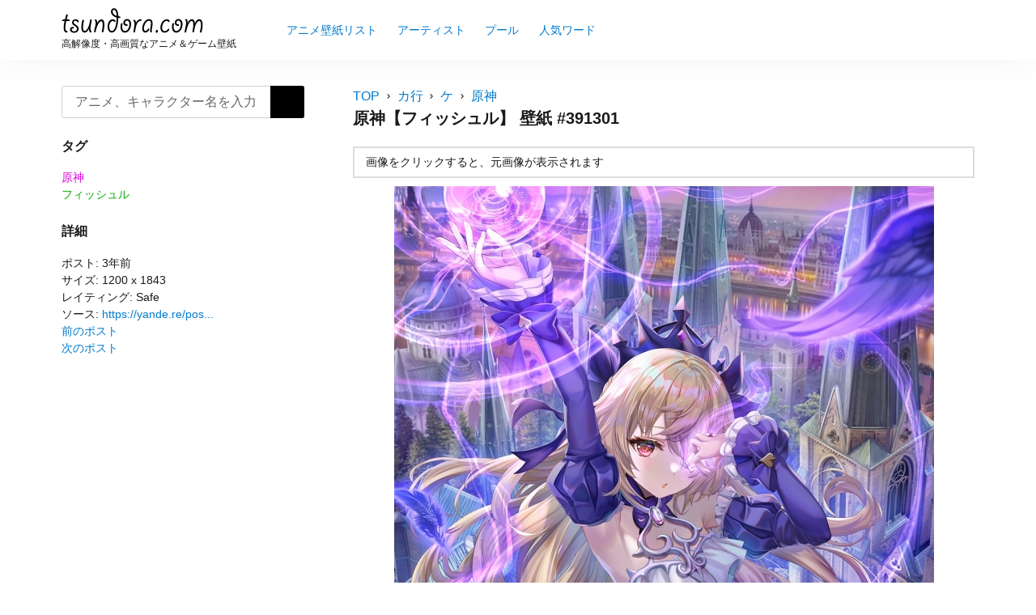

--- FILE ---
content_type: text/html; charset=UTF-8
request_url: https://tsundora.com/391301
body_size: 7527
content:
<!DOCTYPE html>
<html lang="ja" class="no-js">
<head>
<script>(function(w,d,s,l,i){w[l]=w[l]||[];w[l].push({'gtm.start':
new Date().getTime(),event:'gtm.js'});var f=d.getElementsByTagName(s)[0],
j=d.createElement(s),dl=l!='dataLayer'?'&l='+l:'';j.async=true;j.src=
'https://www.googletagmanager.com/gtm.js?id='+i+dl;f.parentNode.insertBefore(j,f);
})(window,document,'script','dataLayer','GTM-KJZSK7G');</script><meta charset="UTF-8">
<meta name="viewport" content="width=device-width, initial-scale=1">
<meta name="format-detection" content="telephone=no">
<title>原神【フィッシュル】 壁紙 | tsundora.com</title>
<meta name="description" itemprop="description" content="フィッシュル、原神の壁紙、イラスト、画像が投稿されています。" />
<meta name="twitter:card" content="summary" />
<meta property="og:type" content="article" />
<meta property="og:site_name" content="tsundora.com" />
<meta property="og:image" content="https://tsundora.com/image/2022/08/genshin_4985.jpg" />
<meta property="og:title" content="原神【フィッシュル】 | tsundora.com" />
<meta property="og:url" content="https://tsundora.com/391301" />
<meta property="og:description" content="フィッシュル、原神の壁紙、イラスト、画像が投稿されています。" />

<link rel="shortcut icon" href="https://tsundora.com/wp-content/themes/Tsundora2021/images/favicon.ico" />
<link rel="apple-touch-icon" href="https://tsundora.com/wp-content/themes/Tsundora2021/images/apple-touch-icon.png" sizes="180x180">
<link rel="icon" type="image/png" href="https://tsundora.com/wp-content/themes/Tsundora2021/images/android-touch-icon.png" sizes="192x192">
<meta name='robots' content='max-image-preview:large' />
<link rel='dns-prefetch' href='//ajax.googleapis.com' />
<link rel='dns-prefetch' href='//fonts.googleapis.com' />
<script type="text/javascript">
/* <![CDATA[ */
window._wpemojiSettings = {"baseUrl":"https:\/\/s.w.org\/images\/core\/emoji\/15.0.3\/72x72\/","ext":".png","svgUrl":"https:\/\/s.w.org\/images\/core\/emoji\/15.0.3\/svg\/","svgExt":".svg","source":{"concatemoji":"https:\/\/tsundora.com\/wp-includes\/js\/wp-emoji-release.min.js"}};
/*! This file is auto-generated */
!function(i,n){var o,s,e;function c(e){try{var t={supportTests:e,timestamp:(new Date).valueOf()};sessionStorage.setItem(o,JSON.stringify(t))}catch(e){}}function p(e,t,n){e.clearRect(0,0,e.canvas.width,e.canvas.height),e.fillText(t,0,0);var t=new Uint32Array(e.getImageData(0,0,e.canvas.width,e.canvas.height).data),r=(e.clearRect(0,0,e.canvas.width,e.canvas.height),e.fillText(n,0,0),new Uint32Array(e.getImageData(0,0,e.canvas.width,e.canvas.height).data));return t.every(function(e,t){return e===r[t]})}function u(e,t,n){switch(t){case"flag":return n(e,"\ud83c\udff3\ufe0f\u200d\u26a7\ufe0f","\ud83c\udff3\ufe0f\u200b\u26a7\ufe0f")?!1:!n(e,"\ud83c\uddfa\ud83c\uddf3","\ud83c\uddfa\u200b\ud83c\uddf3")&&!n(e,"\ud83c\udff4\udb40\udc67\udb40\udc62\udb40\udc65\udb40\udc6e\udb40\udc67\udb40\udc7f","\ud83c\udff4\u200b\udb40\udc67\u200b\udb40\udc62\u200b\udb40\udc65\u200b\udb40\udc6e\u200b\udb40\udc67\u200b\udb40\udc7f");case"emoji":return!n(e,"\ud83d\udc26\u200d\u2b1b","\ud83d\udc26\u200b\u2b1b")}return!1}function f(e,t,n){var r="undefined"!=typeof WorkerGlobalScope&&self instanceof WorkerGlobalScope?new OffscreenCanvas(300,150):i.createElement("canvas"),a=r.getContext("2d",{willReadFrequently:!0}),o=(a.textBaseline="top",a.font="600 32px Arial",{});return e.forEach(function(e){o[e]=t(a,e,n)}),o}function t(e){var t=i.createElement("script");t.src=e,t.defer=!0,i.head.appendChild(t)}"undefined"!=typeof Promise&&(o="wpEmojiSettingsSupports",s=["flag","emoji"],n.supports={everything:!0,everythingExceptFlag:!0},e=new Promise(function(e){i.addEventListener("DOMContentLoaded",e,{once:!0})}),new Promise(function(t){var n=function(){try{var e=JSON.parse(sessionStorage.getItem(o));if("object"==typeof e&&"number"==typeof e.timestamp&&(new Date).valueOf()<e.timestamp+604800&&"object"==typeof e.supportTests)return e.supportTests}catch(e){}return null}();if(!n){if("undefined"!=typeof Worker&&"undefined"!=typeof OffscreenCanvas&&"undefined"!=typeof URL&&URL.createObjectURL&&"undefined"!=typeof Blob)try{var e="postMessage("+f.toString()+"("+[JSON.stringify(s),u.toString(),p.toString()].join(",")+"));",r=new Blob([e],{type:"text/javascript"}),a=new Worker(URL.createObjectURL(r),{name:"wpTestEmojiSupports"});return void(a.onmessage=function(e){c(n=e.data),a.terminate(),t(n)})}catch(e){}c(n=f(s,u,p))}t(n)}).then(function(e){for(var t in e)n.supports[t]=e[t],n.supports.everything=n.supports.everything&&n.supports[t],"flag"!==t&&(n.supports.everythingExceptFlag=n.supports.everythingExceptFlag&&n.supports[t]);n.supports.everythingExceptFlag=n.supports.everythingExceptFlag&&!n.supports.flag,n.DOMReady=!1,n.readyCallback=function(){n.DOMReady=!0}}).then(function(){return e}).then(function(){var e;n.supports.everything||(n.readyCallback(),(e=n.source||{}).concatemoji?t(e.concatemoji):e.wpemoji&&e.twemoji&&(t(e.twemoji),t(e.wpemoji)))}))}((window,document),window._wpemojiSettings);
/* ]]> */
</script>
<style id='wp-emoji-styles-inline-css' type='text/css'>

	img.wp-smiley, img.emoji {
		display: inline !important;
		border: none !important;
		box-shadow: none !important;
		height: 1em !important;
		width: 1em !important;
		margin: 0 0.07em !important;
		vertical-align: -0.1em !important;
		background: none !important;
		padding: 0 !important;
	}
</style>
<link rel='stylesheet' id='wp-block-library-css' href='https://tsundora.com/wp-includes/css/dist/block-library/style.min.css' type='text/css' media='all' />
<style id='classic-theme-styles-inline-css' type='text/css'>
/*! This file is auto-generated */
.wp-block-button__link{color:#fff;background-color:#32373c;border-radius:9999px;box-shadow:none;text-decoration:none;padding:calc(.667em + 2px) calc(1.333em + 2px);font-size:1.125em}.wp-block-file__button{background:#32373c;color:#fff;text-decoration:none}
</style>
<style id='global-styles-inline-css' type='text/css'>
:root{--wp--preset--aspect-ratio--square: 1;--wp--preset--aspect-ratio--4-3: 4/3;--wp--preset--aspect-ratio--3-4: 3/4;--wp--preset--aspect-ratio--3-2: 3/2;--wp--preset--aspect-ratio--2-3: 2/3;--wp--preset--aspect-ratio--16-9: 16/9;--wp--preset--aspect-ratio--9-16: 9/16;--wp--preset--color--black: #000000;--wp--preset--color--cyan-bluish-gray: #abb8c3;--wp--preset--color--white: #ffffff;--wp--preset--color--pale-pink: #f78da7;--wp--preset--color--vivid-red: #cf2e2e;--wp--preset--color--luminous-vivid-orange: #ff6900;--wp--preset--color--luminous-vivid-amber: #fcb900;--wp--preset--color--light-green-cyan: #7bdcb5;--wp--preset--color--vivid-green-cyan: #00d084;--wp--preset--color--pale-cyan-blue: #8ed1fc;--wp--preset--color--vivid-cyan-blue: #0693e3;--wp--preset--color--vivid-purple: #9b51e0;--wp--preset--gradient--vivid-cyan-blue-to-vivid-purple: linear-gradient(135deg,rgba(6,147,227,1) 0%,rgb(155,81,224) 100%);--wp--preset--gradient--light-green-cyan-to-vivid-green-cyan: linear-gradient(135deg,rgb(122,220,180) 0%,rgb(0,208,130) 100%);--wp--preset--gradient--luminous-vivid-amber-to-luminous-vivid-orange: linear-gradient(135deg,rgba(252,185,0,1) 0%,rgba(255,105,0,1) 100%);--wp--preset--gradient--luminous-vivid-orange-to-vivid-red: linear-gradient(135deg,rgba(255,105,0,1) 0%,rgb(207,46,46) 100%);--wp--preset--gradient--very-light-gray-to-cyan-bluish-gray: linear-gradient(135deg,rgb(238,238,238) 0%,rgb(169,184,195) 100%);--wp--preset--gradient--cool-to-warm-spectrum: linear-gradient(135deg,rgb(74,234,220) 0%,rgb(151,120,209) 20%,rgb(207,42,186) 40%,rgb(238,44,130) 60%,rgb(251,105,98) 80%,rgb(254,248,76) 100%);--wp--preset--gradient--blush-light-purple: linear-gradient(135deg,rgb(255,206,236) 0%,rgb(152,150,240) 100%);--wp--preset--gradient--blush-bordeaux: linear-gradient(135deg,rgb(254,205,165) 0%,rgb(254,45,45) 50%,rgb(107,0,62) 100%);--wp--preset--gradient--luminous-dusk: linear-gradient(135deg,rgb(255,203,112) 0%,rgb(199,81,192) 50%,rgb(65,88,208) 100%);--wp--preset--gradient--pale-ocean: linear-gradient(135deg,rgb(255,245,203) 0%,rgb(182,227,212) 50%,rgb(51,167,181) 100%);--wp--preset--gradient--electric-grass: linear-gradient(135deg,rgb(202,248,128) 0%,rgb(113,206,126) 100%);--wp--preset--gradient--midnight: linear-gradient(135deg,rgb(2,3,129) 0%,rgb(40,116,252) 100%);--wp--preset--font-size--small: 13px;--wp--preset--font-size--medium: 20px;--wp--preset--font-size--large: 36px;--wp--preset--font-size--x-large: 42px;--wp--preset--spacing--20: 0.44rem;--wp--preset--spacing--30: 0.67rem;--wp--preset--spacing--40: 1rem;--wp--preset--spacing--50: 1.5rem;--wp--preset--spacing--60: 2.25rem;--wp--preset--spacing--70: 3.38rem;--wp--preset--spacing--80: 5.06rem;--wp--preset--shadow--natural: 6px 6px 9px rgba(0, 0, 0, 0.2);--wp--preset--shadow--deep: 12px 12px 50px rgba(0, 0, 0, 0.4);--wp--preset--shadow--sharp: 6px 6px 0px rgba(0, 0, 0, 0.2);--wp--preset--shadow--outlined: 6px 6px 0px -3px rgba(255, 255, 255, 1), 6px 6px rgba(0, 0, 0, 1);--wp--preset--shadow--crisp: 6px 6px 0px rgba(0, 0, 0, 1);}:where(.is-layout-flex){gap: 0.5em;}:where(.is-layout-grid){gap: 0.5em;}body .is-layout-flex{display: flex;}.is-layout-flex{flex-wrap: wrap;align-items: center;}.is-layout-flex > :is(*, div){margin: 0;}body .is-layout-grid{display: grid;}.is-layout-grid > :is(*, div){margin: 0;}:where(.wp-block-columns.is-layout-flex){gap: 2em;}:where(.wp-block-columns.is-layout-grid){gap: 2em;}:where(.wp-block-post-template.is-layout-flex){gap: 1.25em;}:where(.wp-block-post-template.is-layout-grid){gap: 1.25em;}.has-black-color{color: var(--wp--preset--color--black) !important;}.has-cyan-bluish-gray-color{color: var(--wp--preset--color--cyan-bluish-gray) !important;}.has-white-color{color: var(--wp--preset--color--white) !important;}.has-pale-pink-color{color: var(--wp--preset--color--pale-pink) !important;}.has-vivid-red-color{color: var(--wp--preset--color--vivid-red) !important;}.has-luminous-vivid-orange-color{color: var(--wp--preset--color--luminous-vivid-orange) !important;}.has-luminous-vivid-amber-color{color: var(--wp--preset--color--luminous-vivid-amber) !important;}.has-light-green-cyan-color{color: var(--wp--preset--color--light-green-cyan) !important;}.has-vivid-green-cyan-color{color: var(--wp--preset--color--vivid-green-cyan) !important;}.has-pale-cyan-blue-color{color: var(--wp--preset--color--pale-cyan-blue) !important;}.has-vivid-cyan-blue-color{color: var(--wp--preset--color--vivid-cyan-blue) !important;}.has-vivid-purple-color{color: var(--wp--preset--color--vivid-purple) !important;}.has-black-background-color{background-color: var(--wp--preset--color--black) !important;}.has-cyan-bluish-gray-background-color{background-color: var(--wp--preset--color--cyan-bluish-gray) !important;}.has-white-background-color{background-color: var(--wp--preset--color--white) !important;}.has-pale-pink-background-color{background-color: var(--wp--preset--color--pale-pink) !important;}.has-vivid-red-background-color{background-color: var(--wp--preset--color--vivid-red) !important;}.has-luminous-vivid-orange-background-color{background-color: var(--wp--preset--color--luminous-vivid-orange) !important;}.has-luminous-vivid-amber-background-color{background-color: var(--wp--preset--color--luminous-vivid-amber) !important;}.has-light-green-cyan-background-color{background-color: var(--wp--preset--color--light-green-cyan) !important;}.has-vivid-green-cyan-background-color{background-color: var(--wp--preset--color--vivid-green-cyan) !important;}.has-pale-cyan-blue-background-color{background-color: var(--wp--preset--color--pale-cyan-blue) !important;}.has-vivid-cyan-blue-background-color{background-color: var(--wp--preset--color--vivid-cyan-blue) !important;}.has-vivid-purple-background-color{background-color: var(--wp--preset--color--vivid-purple) !important;}.has-black-border-color{border-color: var(--wp--preset--color--black) !important;}.has-cyan-bluish-gray-border-color{border-color: var(--wp--preset--color--cyan-bluish-gray) !important;}.has-white-border-color{border-color: var(--wp--preset--color--white) !important;}.has-pale-pink-border-color{border-color: var(--wp--preset--color--pale-pink) !important;}.has-vivid-red-border-color{border-color: var(--wp--preset--color--vivid-red) !important;}.has-luminous-vivid-orange-border-color{border-color: var(--wp--preset--color--luminous-vivid-orange) !important;}.has-luminous-vivid-amber-border-color{border-color: var(--wp--preset--color--luminous-vivid-amber) !important;}.has-light-green-cyan-border-color{border-color: var(--wp--preset--color--light-green-cyan) !important;}.has-vivid-green-cyan-border-color{border-color: var(--wp--preset--color--vivid-green-cyan) !important;}.has-pale-cyan-blue-border-color{border-color: var(--wp--preset--color--pale-cyan-blue) !important;}.has-vivid-cyan-blue-border-color{border-color: var(--wp--preset--color--vivid-cyan-blue) !important;}.has-vivid-purple-border-color{border-color: var(--wp--preset--color--vivid-purple) !important;}.has-vivid-cyan-blue-to-vivid-purple-gradient-background{background: var(--wp--preset--gradient--vivid-cyan-blue-to-vivid-purple) !important;}.has-light-green-cyan-to-vivid-green-cyan-gradient-background{background: var(--wp--preset--gradient--light-green-cyan-to-vivid-green-cyan) !important;}.has-luminous-vivid-amber-to-luminous-vivid-orange-gradient-background{background: var(--wp--preset--gradient--luminous-vivid-amber-to-luminous-vivid-orange) !important;}.has-luminous-vivid-orange-to-vivid-red-gradient-background{background: var(--wp--preset--gradient--luminous-vivid-orange-to-vivid-red) !important;}.has-very-light-gray-to-cyan-bluish-gray-gradient-background{background: var(--wp--preset--gradient--very-light-gray-to-cyan-bluish-gray) !important;}.has-cool-to-warm-spectrum-gradient-background{background: var(--wp--preset--gradient--cool-to-warm-spectrum) !important;}.has-blush-light-purple-gradient-background{background: var(--wp--preset--gradient--blush-light-purple) !important;}.has-blush-bordeaux-gradient-background{background: var(--wp--preset--gradient--blush-bordeaux) !important;}.has-luminous-dusk-gradient-background{background: var(--wp--preset--gradient--luminous-dusk) !important;}.has-pale-ocean-gradient-background{background: var(--wp--preset--gradient--pale-ocean) !important;}.has-electric-grass-gradient-background{background: var(--wp--preset--gradient--electric-grass) !important;}.has-midnight-gradient-background{background: var(--wp--preset--gradient--midnight) !important;}.has-small-font-size{font-size: var(--wp--preset--font-size--small) !important;}.has-medium-font-size{font-size: var(--wp--preset--font-size--medium) !important;}.has-large-font-size{font-size: var(--wp--preset--font-size--large) !important;}.has-x-large-font-size{font-size: var(--wp--preset--font-size--x-large) !important;}
:where(.wp-block-post-template.is-layout-flex){gap: 1.25em;}:where(.wp-block-post-template.is-layout-grid){gap: 1.25em;}
:where(.wp-block-columns.is-layout-flex){gap: 2em;}:where(.wp-block-columns.is-layout-grid){gap: 2em;}
:root :where(.wp-block-pullquote){font-size: 1.5em;line-height: 1.6;}
</style>
<link rel='stylesheet' id='style-css' href='https://tsundora.com/wp-content/themes/Tsundora2021/style.css' type='text/css' media='all' />
<link rel='stylesheet' id='material-icon-css' href='https://fonts.googleapis.com/icon?family=Material+Icons' type='text/css' media='all' />
</head>
<body>
<noscript><iframe src="https://www.googletagmanager.com/ns.html?id=GTM-KJZSK7G"
height="0" width="0" style="display:none;visibility:hidden"></iframe></noscript>
<div id="page" class="site">
	<div class="site-inner">
		<header id="masthead" class="site-header" role="banner" itemscope itemtype="https://schema.org/WPHeader">
			<div class="site-header-main">
				<div class="site-branding">
					<p class="site-title" itemprop="headline"><a href="https://tsundora.com/" rel="home"><img src="https://tsundora.com/wp-content/themes/Tsundora2021/images/logo.svg"></a></p>
											<h2>高解像度・高画質なアニメ＆ゲーム壁紙</h2>
										</div>
								<input type="checkbox" id="drower-menu">
				<label for="drower-menu" class="open drower-menu-btn"><span></span></label>
				<label for="drower-menu" class="close drower-menu-btn"></label>						
				<div id="site-header-menu" class="site-header-menu drower-menu"> 
					<nav id="site-navigation" class="main-navigation drower-menu-list" role="navigation" aria-label="Primary Menu"  itemscope itemtype="https://schema.org/SiteNavigationElement">
						<div class="menu-%e3%83%a1%e3%82%a4%e3%83%b3%e3%83%a1%e3%83%8b%e3%83%a5%e3%83%bc-container"><ul id="menu-%e3%83%a1%e3%82%a4%e3%83%b3%e3%83%a1%e3%83%8b%e3%83%a5%e3%83%bc" class="primary-menu"><li id="menu-item-362187" class="menu-item menu-item-type-post_type menu-item-object-page menu-item-362187"><a itemprop='url' href="https://tsundora.com/listing"><span itemprop="name">アニメ壁紙リスト</span></a></li>
<li id="menu-item-112236" class="menu-item menu-item-type-post_type menu-item-object-page menu-item-112236"><a itemprop='url' href="https://tsundora.com/artist"><span itemprop="name">アーティスト</span></a></li>
<li id="menu-item-175902" class="menu-item menu-item-type-post_type menu-item-object-page menu-item-175902"><a itemprop='url' href="https://tsundora.com/pools"><span itemprop="name">プール</span></a></li>
<li id="menu-item-112659" class="menu-item menu-item-type-post_type menu-item-object-page menu-item-112659"><a itemprop='url' href="https://tsundora.com/keyword"><span itemprop="name">人気ワード</span></a></li>
</ul></div>					</nav>  
				</div>	
							</div>
		</header>
<div id="content" class="site-content">	
		<div class="search-form-header">		
		<div itemscope itemtype="https://schema.org/WebSite">
    <meta itemprop="url" content="https://tsundora.com"/>
    <form role="search" method="get" class="search-form" action="https://tsundora.com/" itemprop="potentialAction" itemscope itemtype="https://schema.org/SearchAction" name="search-form">
        <label>
            <span class="screen-reader-text">検索:</span>
            <input type="search" class="search-field" placeholder="アニメ、キャラクター名を入力" value="" name="s" itemprop="query-input" autocomplete="off" />
            <meta content="https://tsundora.com/?s={s}" itemprop="target">
        </label>
        <button type="submit" class="search-submit"><span class="screen-reader-text">検索</span></button>
    </form>
</div>			
	</div>
	<div id="primary" class="content-area">
	<main id="main" class="site-main" role="main">
		<article>
	<div id="breadcrumbs"><nav class="breadcrumbs" aria-label="Breadcrumbs" role="navigation"><ul class="breadcrumbs-list"><li class="breadcrumbs-home"><a href="https://tsundora.com">TOP</a></li><li class="breadcrumbs-item"><a href="https://tsundora.com/k_list"><span>カ行</span></a></li><li class="breadcrumbs-item"><a href="https://tsundora.com/k_list/ke"><span>ケ</span></a></li><li class="breadcrumbs-item"><a href="https://tsundora.com/k_list/ke/genshin"><span>原神</span></a></li></ul></nav></div>	
	<header class="entry-header">	
		<h1 class="entry-title">原神【フィッシュル】 壁紙 #391301</h1>
	</header>
	<div class="entry-content">		
		<div class="status-notice">
			<ul>	
				<li>画像をクリックすると、元画像が表示されます</li>	
							
			</ul>
		</div>
		
				
				<div class="unit_area">
					</div>
				
		<figure class="article-thumb">
			<a href="https://tsundora.com/genshin_4985" title="原神【フィッシュル】 #391301"><img width="667" height="1024" src="https://tsundora.com/image/2022/08/genshin_4985-667x1024.jpg" class="attachment-large size-large wp-post-image" alt="" decoding="async" fetchpriority="high" /></a>
		</figure>
		
				<div class="unit_area">
					</div>
								
		<div class="post-meta">
			<span>ポスト: 3年前</span> <span>サイズ: 1200 x 1843</span> <span>タグ: <span class="tags"></span> <span class="cate-link"><a href="https://tsundora.com/k_list/ke/genshin" rel="category tag">原神</a></span> <span class="pools"></span> <span class="tag-link"> <a href="https://tsundora.com/character/fischl" rel="tag">フィッシュル</a></span> <span class="features"></span></span>
</div>	
	</div>
		   
<div class="article-wrap related">	
	<h2 class="article-wrap-title">この壁紙をチェックした人はこんな壁紙もチェックしています</h2>	
	<div class="article_content">	
		           
		<article class="article-box" itemscope itemtype="https://schema.org/CreativeWork">
	<a href="https://tsundora.com/392802" class="clear article-item" itemprop='mainEntityOfPage'>
		<div class="article-item-inner">
			<div class="article-item-img" itemprop="image" itemscope itemtype="https://schema.org/ImageObject">
				<figure>	
					<img srcset="https://tsundora.com/image/2022/09/genshin_5409-300x212.jpg 2x, https://tsundora.com/image/2022/09/genshin_5409-150x106.jpg 1x" src="https://tsundora.com/image/2022/09/genshin_5409-150x106.jpg" alt="原神【フィッシュル】 #392802" title="原神【フィッシュル】 #392802">
					<meta itemprop="url" content="https://tsundora.com/image/2022/09/genshin_5409-300x212.jpg">
				</figure>
			</div>
		</div>
	</a>
	<div class="img-meta">
		3000 x 2121	</div>
</article><!-- #post-392802 -->		           
		<article class="article-box" itemscope itemtype="https://schema.org/CreativeWork">
	<a href="https://tsundora.com/391768" class="clear article-item" itemprop='mainEntityOfPage'>
		<div class="article-item-inner">
			<div class="article-item-img" itemprop="image" itemscope itemtype="https://schema.org/ImageObject">
				<figure>	
					<img srcset="https://tsundora.com/image/2022/08/genshin_5128-155x300.jpg 2x, https://tsundora.com/image/2022/08/genshin_5128-77x150.jpg 1x" src="https://tsundora.com/image/2022/08/genshin_5128-77x150.jpg" alt="原神【フィッシュル】 #391768" title="原神【フィッシュル】 #391768">
					<meta itemprop="url" content="https://tsundora.com/image/2022/08/genshin_5128-155x300.jpg">
				</figure>
			</div>
		</div>
	</a>
	<div class="img-meta">
		1804 x 3500	</div>
</article><!-- #post-391768 -->		           
		<article class="article-box" itemscope itemtype="https://schema.org/CreativeWork">
	<a href="https://tsundora.com/385004" class="clear article-item" itemprop='mainEntityOfPage'>
		<div class="article-item-inner">
			<div class="article-item-img" itemprop="image" itemscope itemtype="https://schema.org/ImageObject">
				<figure>	
					<img srcset="https://tsundora.com/image/2022/04/genshin_4026-160x300.jpg 2x, https://tsundora.com/image/2022/04/genshin_4026-80x150.jpg 1x" src="https://tsundora.com/image/2022/04/genshin_4026-80x150.jpg" alt="原神【フィッシュル】 #385004" title="原神【フィッシュル】 #385004">
					<meta itemprop="url" content="https://tsundora.com/image/2022/04/genshin_4026-160x300.jpg">
				</figure>
			</div>
		</div>
	</a>
	<div class="img-meta">
		1077 x 2014	</div>
</article><!-- #post-385004 -->		           
		<article class="article-box" itemscope itemtype="https://schema.org/CreativeWork">
	<a href="https://tsundora.com/383314" class="clear article-item" itemprop='mainEntityOfPage'>
		<div class="article-item-inner">
			<div class="article-item-img" itemprop="image" itemscope itemtype="https://schema.org/ImageObject">
				<figure>	
					<img srcset="https://tsundora.com/image/2022/03/genshin_3696-192x300.jpg 2x, https://tsundora.com/image/2022/03/genshin_3696-96x150.jpg 1x" src="https://tsundora.com/image/2022/03/genshin_3696-96x150.jpg" alt="原神【フィッシュル】 #383314" title="原神【フィッシュル】 #383314">
					<meta itemprop="url" content="https://tsundora.com/image/2022/03/genshin_3696-192x300.jpg">
				</figure>
			</div>
		</div>
	</a>
	<div class="img-meta">
		1200 x 1879	</div>
</article><!-- #post-383314 -->		           
		<article class="article-box" itemscope itemtype="https://schema.org/CreativeWork">
	<a href="https://tsundora.com/375723" class="clear article-item" itemprop='mainEntityOfPage'>
		<div class="article-item-inner">
			<div class="article-item-img" itemprop="image" itemscope itemtype="https://schema.org/ImageObject">
				<figure>	
					<img srcset="https://tsundora.com/image/2021/10/genshin_2577-137x300.jpg 2x, https://tsundora.com/image/2021/10/genshin_2577-68x150.jpg 1x" src="https://tsundora.com/image/2021/10/genshin_2577-68x150.jpg" alt="原神【フィッシュル】 #375723" title="原神【フィッシュル】 #375723">
					<meta itemprop="url" content="https://tsundora.com/image/2021/10/genshin_2577-137x300.jpg">
				</figure>
			</div>
		</div>
	</a>
	<div class="img-meta">
		1596 x 3500	</div>
</article><!-- #post-375723 -->		           
		<article class="article-box" itemscope itemtype="https://schema.org/CreativeWork">
	<a href="https://tsundora.com/370680" class="clear article-item" itemprop='mainEntityOfPage'>
		<div class="article-item-inner">
			<div class="article-item-img" itemprop="image" itemscope itemtype="https://schema.org/ImageObject">
				<figure>	
					<img srcset="https://tsundora.com/image/2021/07/genshin_1909-192x300.jpg 2x, https://tsundora.com/image/2021/07/genshin_1909-96x150.jpg 1x" src="https://tsundora.com/image/2021/07/genshin_1909-96x150.jpg" alt="原神【フィッシュル】 #370680" title="原神【フィッシュル】 #370680">
					<meta itemprop="url" content="https://tsundora.com/image/2021/07/genshin_1909-192x300.jpg">
				</figure>
			</div>
		</div>
	</a>
	<div class="img-meta">
		2032 x 3180	</div>
</article><!-- #post-370680 -->		           
		<article class="article-box" itemscope itemtype="https://schema.org/CreativeWork">
	<a href="https://tsundora.com/369571" class="clear article-item" itemprop='mainEntityOfPage'>
		<div class="article-item-inner">
			<div class="article-item-img" itemprop="image" itemscope itemtype="https://schema.org/ImageObject">
				<figure>	
					<img srcset="https://tsundora.com/image/2021/06/genshin_1775-212x300.jpg 2x, https://tsundora.com/image/2021/06/genshin_1775-106x150.jpg 1x" src="https://tsundora.com/image/2021/06/genshin_1775-106x150.jpg" alt="原神【フィッシュル】 #369571" title="原神【フィッシュル】 #369571">
					<meta itemprop="url" content="https://tsundora.com/image/2021/06/genshin_1775-212x300.jpg">
				</figure>
			</div>
		</div>
	</a>
	<div class="img-meta">
		2478 x 3500	</div>
</article><!-- #post-369571 -->		           
		<article class="article-box" itemscope itemtype="https://schema.org/CreativeWork">
	<a href="https://tsundora.com/368911" class="clear article-item" itemprop='mainEntityOfPage'>
		<div class="article-item-inner">
			<div class="article-item-img" itemprop="image" itemscope itemtype="https://schema.org/ImageObject">
				<figure>	
					<img srcset="https://tsundora.com/image/2021/06/genshin_1749-212x300.jpg 2x, https://tsundora.com/image/2021/06/genshin_1749-106x150.jpg 1x" src="https://tsundora.com/image/2021/06/genshin_1749-106x150.jpg" alt="原神【フィッシュル】 #368911" title="原神【フィッシュル】 #368911">
					<meta itemprop="url" content="https://tsundora.com/image/2021/06/genshin_1749-212x300.jpg">
				</figure>
			</div>
		</div>
	</a>
	<div class="img-meta">
		2474 x 3500	</div>
</article><!-- #post-368911 -->		           
		<article class="article-box" itemscope itemtype="https://schema.org/CreativeWork">
	<a href="https://tsundora.com/364815" class="clear article-item" itemprop='mainEntityOfPage'>
		<div class="article-item-inner">
			<div class="article-item-img" itemprop="image" itemscope itemtype="https://schema.org/ImageObject">
				<figure>	
					<img srcset="https://tsundora.com/image/2021/03/genshin_1131-300x212.jpg 2x, https://tsundora.com/image/2021/03/genshin_1131-150x106.jpg 1x" src="https://tsundora.com/image/2021/03/genshin_1131-150x106.jpg" alt="原神【フィッシュル】 #364815" title="原神【フィッシュル】 #364815">
					<meta itemprop="url" content="https://tsundora.com/image/2021/03/genshin_1131-300x212.jpg">
				</figure>
			</div>
		</div>
	</a>
	<div class="img-meta">
		3500 x 2474	</div>
</article><!-- #post-364815 -->		           
		<article class="article-box" itemscope itemtype="https://schema.org/CreativeWork">
	<a href="https://tsundora.com/364746" class="clear article-item" itemprop='mainEntityOfPage'>
		<div class="article-item-inner">
			<div class="article-item-img" itemprop="image" itemscope itemtype="https://schema.org/ImageObject">
				<figure>	
					<img srcset="https://tsundora.com/image/2021/03/genshin_1102-211x300.jpg 2x, https://tsundora.com/image/2021/03/genshin_1102-106x150.jpg 1x" src="https://tsundora.com/image/2021/03/genshin_1102-106x150.jpg" alt="原神【フィッシュル】 #364746" title="原神【フィッシュル】 #364746">
					<meta itemprop="url" content="https://tsundora.com/image/2021/03/genshin_1102-211x300.jpg">
				</figure>
			</div>
		</div>
	</a>
	<div class="img-meta">
		1730 x 2458	</div>
</article><!-- #post-364746 -->		    
	</div>
</div>
		
		
		</article>	</main>
</div>
<aside id="secondary" class="sidebar widget-area" role="complementary" itemscope itemtype="https://schema.org/WPSideBar">
	<section class="search-form">
	<div itemscope itemtype="https://schema.org/WebSite">
    <meta itemprop="url" content="https://tsundora.com"/>
    <form role="search" method="get" class="search-form" action="https://tsundora.com/" itemprop="potentialAction" itemscope itemtype="https://schema.org/SearchAction" name="search-form">
        <label>
            <span class="screen-reader-text">検索:</span>
            <input type="search" class="search-field" placeholder="アニメ、キャラクター名を入力" value="" name="s" itemprop="query-input" autocomplete="off" />
            <meta content="https://tsundora.com/?s={s}" itemprop="target">
        </label>
        <button type="submit" class="search-submit"><span class="screen-reader-text">検索</span></button>
    </form>
</div>	</section>
			
	<section>
		<h3>タグ</h3>
		<div class="tag-list"><span class="tags"></span>
			<span class="cate-link"><ul class="post-categories">
	<li><a href="https://tsundora.com/k_list/ke/genshin" rel="category tag">原神</a></li></ul></span>
			<span class="pools"></span>
			<span class="tag-link"><ul><li><a href="https://tsundora.com/character/fischl" rel="tag">フィッシュル</a></li></ul></span>
			<span class="features"></span>
		</div>
	</section>	
	
	<section>
		<h3>詳細</h3>
		<ul>
		<li>ポスト: 3年前</li>
		<li><li>サイズ: 1200 x 1843</li>
</li>
		<li>レイティング: Safe</li>
<li>ソース: <a href="https://yande.re/post/show/998864" target="_blank" rel="nofollow">https://yande.re/pos...</a></li>

						<li><a href="https://tsundora.com/391300" rel="prev">前のポスト</a></li>
									<li><a href="https://tsundora.com/391302" rel="next">次のポスト</a></li>	
				
		</ul>
		</section>
		
		
		<div class="unit_area">
		</div>
	
	</aside><!-- .sidebar .widget-area --></div>
<footer class="site-footer" role="contentinfo" itemscope itemtype="https://schema.org/WPFooter">
	<div class="site-info">		
		<div class="go-to-top">	
			<a href="#">トップへ戻る</a>	
		</div>	
		<div class="footer-navigation">
			<ul>	
				<li><a href="/listing">アニメ壁紙リスト</a></li>	
				<li><a href="/listing_2016">放送時期別</a></li>	
				<li><a href="/artist">アーティスト</a></li>	
				<li><a href="/pools">プール</a></li>	
				<li><a href="/keyword">人気ワード</a></li>
				<li><a href="/newr">追加リスト</a></li>
				<li><a href="/about">サイトについて</a></li>
			</ul>	
		</div>		
			
		<p class="site-description" itemprop="description">tsundora.comは、毎日更新のアニメ壁紙サイトです。高画質な壁紙を無料でダウンロードできます。</p>	
				<span class="copyright">© 2026</span>
		<span class="site-title"><a href="https://tsundora.com/" rel="home" itemprop="url"><span itemprop="name">tsundora.com</span></a> – 188,364 Posts –</span>	
	</div>
</footer>
</div>
</div>
<script type="text/javascript" src="https://ajax.googleapis.com/ajax/libs/jquery/3.4.1/jquery.min.js" id="jquery-js"></script>
<script type="text/javascript" src="https://tsundora.com/wp-content/themes/Tsundora2021/js/functions.js" id="script-js"></script>
<script type="application/ld+json">
{
  "@context": "http://schema.org",
  "@type": "Article",
  "mainEntityOfPage": {
    "@type": "WebPage",
    "@id": "https://tsundora.com/391301"
  },
  "headline": "原神【フィッシュル】",
  "image": {
    "@type": "ImageObject",
    "url": "https://tsundora.com/image/2022/08/genshin_4985.jpg"
  },
  "datePublished": "2022-08-07T09:19:59+0900",
  "dateModified": "2022-08-06T09:20:12+0900",
  "author": {
    "@type": "Person",
    "name": "72447"
  },
  "publisher": {
    "@type": "Organization",
    "name": "tsundora.com",
    "logo": {
      "@type": "ImageObject",
      "url": "https://tsundora.com/wp-content/themes/Tsundora2021/images/publisher-logo.png"
    }
  },
  "description": ""
}
</script>

<script type="application/ld+json">
{
  "@context":"http://schema.org",
  "@type": "BreadcrumbList",
  "itemListElement": [
    {"@type": "ListItem","position": 1,"item":{"@id": "https://tsundora.com","name": "ホーム"}},
    {"@type": "ListItem","position": 2,"item":{"@id": "https://tsundora.com/k_list","name": "カ行"}},
    {"@type": "ListItem","position": 3,"item":{"@id": "https://tsundora.com/k_list/ke","name": "ケ"}},
    {"@type": "ListItem","position": 4,"item":{"@id": "https://tsundora.com/k_list/ke/genshin","name": "原神"}},
    {"@type": "ListItem","position": 5,"item":{"@id": "https://tsundora.com/391301","name": "原神【フィッシュル】"}}
  ]
}
</script>
<script defer src="https://static.cloudflareinsights.com/beacon.min.js/vcd15cbe7772f49c399c6a5babf22c1241717689176015" integrity="sha512-ZpsOmlRQV6y907TI0dKBHq9Md29nnaEIPlkf84rnaERnq6zvWvPUqr2ft8M1aS28oN72PdrCzSjY4U6VaAw1EQ==" data-cf-beacon='{"version":"2024.11.0","token":"f4fec0c6425f40529442ba799561c441","r":1,"server_timing":{"name":{"cfCacheStatus":true,"cfEdge":true,"cfExtPri":true,"cfL4":true,"cfOrigin":true,"cfSpeedBrain":true},"location_startswith":null}}' crossorigin="anonymous"></script>
</body>
</html>

--- FILE ---
content_type: application/javascript
request_url: https://tsundora.com/wp-content/themes/Tsundora2021/js/functions.js
body_size: 173
content:
$(function(){
  $('#drower-menu').on('change', function(){
    var st = $(window).scrollTop();
    if($(this).prop("checked") == true) {
      $('html').addClass('scroll-prevent');
      $('html').css('top', -(st) + 'px');
      $('#drower-menu').on('change', function(){
        if($(this).prop("checked") !== true) {
          $('html').removeClass('scroll-prevent');
          $(window).scrollTop(st);
        }
      });
    }
  });
});

$(function(){
$(".slidetoggle_content").hide();
        $(".slidetoggle_menu").on("click", function() {
            $(this).next().toggle(); 
            $(this).toggleClass("active");     
		});
});

(function () {
$(function(){
	$(".post-nav-links a:has(span.next-page-link)").addClass("next-page");
	$(".post-nav-links a:has(span.prev-page-link)").addClass("prev-page");
});

})(jQuery);

$(function(){
	var headerHight = 30;
  $('a[href^="#"]').click(function(){
    var speed = 500;
    var href= $(this).attr("href");
    var target = $(href == "#" || href == "" ? 'html' : href);
    var position = target.offset().top-headerHight;
    $("html, body").animate({scrollTop:position}, speed, "swing");
    return false;
  });
});